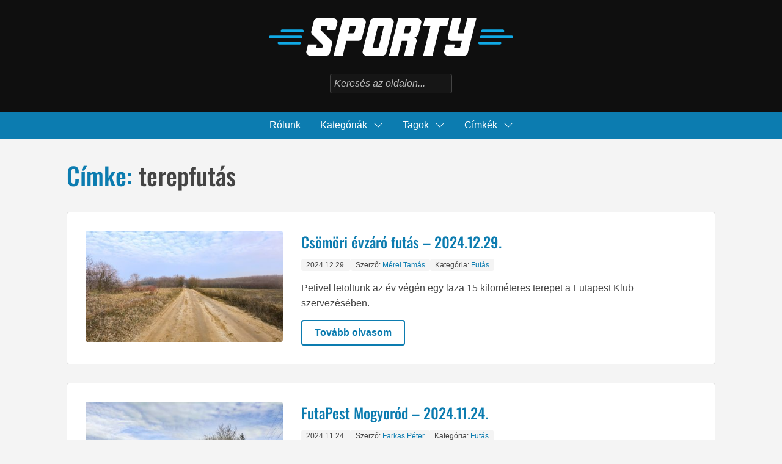

--- FILE ---
content_type: text/html; charset=UTF-8
request_url: https://sporty.hu/tag/terepfutas/
body_size: 12451
content:
<!doctype html>
<html lang="hu">
<head>
	<meta charset="utf-8">
	<meta name="viewport" content="width=device-width, initial-scale=1">
	<link rel="icon" href="https://sporty.hu/wp-content/themes/sporty.hu/pics/favicon.png" type="image/png">
	<meta name='robots' content='index, follow, max-snippet:-1, max-image-preview:large, max-video-preview:-1' />

	<!-- This site is optimized with the Yoast SEO plugin v26.7 - https://yoast.com/wordpress/plugins/seo/ -->
	<title>terepfutás Archívum - Sporty - Sport és szabadidő közösség</title>
	<link rel="canonical" href="https://sporty.hu/tag/terepfutas/" />
	<link rel="next" href="https://sporty.hu/tag/terepfutas/page/2/" />
	<meta property="og:locale" content="hu_HU" />
	<meta property="og:type" content="article" />
	<meta property="og:title" content="terepfutás Archívum - Sporty - Sport és szabadidő közösség" />
	<meta property="og:url" content="https://sporty.hu/tag/terepfutas/" />
	<meta property="og:site_name" content="Sporty - Sport és szabadidő közösség" />
	<meta name="twitter:card" content="summary_large_image" />
	<script type="application/ld+json" class="yoast-schema-graph">{"@context":"https://schema.org","@graph":[{"@type":"CollectionPage","@id":"https://sporty.hu/tag/terepfutas/","url":"https://sporty.hu/tag/terepfutas/","name":"terepfutás Archívum - Sporty - Sport és szabadidő közösség","isPartOf":{"@id":"https://sporty.hu/#website"},"primaryImageOfPage":{"@id":"https://sporty.hu/tag/terepfutas/#primaryimage"},"image":{"@id":"https://sporty.hu/tag/terepfutas/#primaryimage"},"thumbnailUrl":"https://sporty.hu/wp-content/uploads/2024/12/csomori-evzaro-futas-13.jpg","breadcrumb":{"@id":"https://sporty.hu/tag/terepfutas/#breadcrumb"},"inLanguage":"hu"},{"@type":"ImageObject","inLanguage":"hu","@id":"https://sporty.hu/tag/terepfutas/#primaryimage","url":"https://sporty.hu/wp-content/uploads/2024/12/csomori-evzaro-futas-13.jpg","contentUrl":"https://sporty.hu/wp-content/uploads/2024/12/csomori-evzaro-futas-13.jpg","width":1600,"height":900},{"@type":"BreadcrumbList","@id":"https://sporty.hu/tag/terepfutas/#breadcrumb","itemListElement":[{"@type":"ListItem","position":1,"name":"Kezdőlap","item":"https://sporty.hu/"},{"@type":"ListItem","position":2,"name":"terepfutás"}]},{"@type":"WebSite","@id":"https://sporty.hu/#website","url":"https://sporty.hu/","name":"Sporty - Sport és szabadidő közösség","description":"","publisher":{"@id":"https://sporty.hu/#organization"},"potentialAction":[{"@type":"SearchAction","target":{"@type":"EntryPoint","urlTemplate":"https://sporty.hu/?s={search_term_string}"},"query-input":{"@type":"PropertyValueSpecification","valueRequired":true,"valueName":"search_term_string"}}],"inLanguage":"hu"},{"@type":"Organization","@id":"https://sporty.hu/#organization","name":"Sporty - Sport és szabadidő közösség","url":"https://sporty.hu/","logo":{"@type":"ImageObject","inLanguage":"hu","@id":"https://sporty.hu/#/schema/logo/image/","url":"https://sporty.hu/wp-content/uploads/2023/04/sporty-logo.png","contentUrl":"https://sporty.hu/wp-content/uploads/2023/04/sporty-logo.png","width":1000,"height":400,"caption":"Sporty - Sport és szabadidő közösség"},"image":{"@id":"https://sporty.hu/#/schema/logo/image/"}}]}</script>
	<!-- / Yoast SEO plugin. -->


<link rel="alternate" type="application/rss+xml" title="Sporty - Sport és szabadidő közösség &raquo; terepfutás címke hírcsatorna" href="https://sporty.hu/tag/terepfutas/feed/" />
<style id='wp-img-auto-sizes-contain-inline-css' type='text/css'>
img:is([sizes=auto i],[sizes^="auto," i]){contain-intrinsic-size:3000px 1500px}
/*# sourceURL=wp-img-auto-sizes-contain-inline-css */
</style>
<style id='classic-theme-styles-inline-css' type='text/css'>
/*! This file is auto-generated */
.wp-block-button__link{color:#fff;background-color:#32373c;border-radius:9999px;box-shadow:none;text-decoration:none;padding:calc(.667em + 2px) calc(1.333em + 2px);font-size:1.125em}.wp-block-file__button{background:#32373c;color:#fff;text-decoration:none}
/*# sourceURL=/wp-includes/css/classic-themes.min.css */
</style>
<link rel='stylesheet' id='theme-css' href='https://sporty.hu/wp-content/themes/sporty.hu/theme.css' type='text/css' media='all' />
<style id='global-styles-inline-css' type='text/css'>
:root{--wp--preset--aspect-ratio--square: 1;--wp--preset--aspect-ratio--4-3: 4/3;--wp--preset--aspect-ratio--3-4: 3/4;--wp--preset--aspect-ratio--3-2: 3/2;--wp--preset--aspect-ratio--2-3: 2/3;--wp--preset--aspect-ratio--16-9: 16/9;--wp--preset--aspect-ratio--9-16: 9/16;--wp--preset--color--black: #000000;--wp--preset--color--cyan-bluish-gray: #abb8c3;--wp--preset--color--white: #ffffff;--wp--preset--color--pale-pink: #f78da7;--wp--preset--color--vivid-red: #cf2e2e;--wp--preset--color--luminous-vivid-orange: #ff6900;--wp--preset--color--luminous-vivid-amber: #fcb900;--wp--preset--color--light-green-cyan: #7bdcb5;--wp--preset--color--vivid-green-cyan: #00d084;--wp--preset--color--pale-cyan-blue: #8ed1fc;--wp--preset--color--vivid-cyan-blue: #0693e3;--wp--preset--color--vivid-purple: #9b51e0;--wp--preset--gradient--vivid-cyan-blue-to-vivid-purple: linear-gradient(135deg,rgb(6,147,227) 0%,rgb(155,81,224) 100%);--wp--preset--gradient--light-green-cyan-to-vivid-green-cyan: linear-gradient(135deg,rgb(122,220,180) 0%,rgb(0,208,130) 100%);--wp--preset--gradient--luminous-vivid-amber-to-luminous-vivid-orange: linear-gradient(135deg,rgb(252,185,0) 0%,rgb(255,105,0) 100%);--wp--preset--gradient--luminous-vivid-orange-to-vivid-red: linear-gradient(135deg,rgb(255,105,0) 0%,rgb(207,46,46) 100%);--wp--preset--gradient--very-light-gray-to-cyan-bluish-gray: linear-gradient(135deg,rgb(238,238,238) 0%,rgb(169,184,195) 100%);--wp--preset--gradient--cool-to-warm-spectrum: linear-gradient(135deg,rgb(74,234,220) 0%,rgb(151,120,209) 20%,rgb(207,42,186) 40%,rgb(238,44,130) 60%,rgb(251,105,98) 80%,rgb(254,248,76) 100%);--wp--preset--gradient--blush-light-purple: linear-gradient(135deg,rgb(255,206,236) 0%,rgb(152,150,240) 100%);--wp--preset--gradient--blush-bordeaux: linear-gradient(135deg,rgb(254,205,165) 0%,rgb(254,45,45) 50%,rgb(107,0,62) 100%);--wp--preset--gradient--luminous-dusk: linear-gradient(135deg,rgb(255,203,112) 0%,rgb(199,81,192) 50%,rgb(65,88,208) 100%);--wp--preset--gradient--pale-ocean: linear-gradient(135deg,rgb(255,245,203) 0%,rgb(182,227,212) 50%,rgb(51,167,181) 100%);--wp--preset--gradient--electric-grass: linear-gradient(135deg,rgb(202,248,128) 0%,rgb(113,206,126) 100%);--wp--preset--gradient--midnight: linear-gradient(135deg,rgb(2,3,129) 0%,rgb(40,116,252) 100%);--wp--preset--font-size--small: 13px;--wp--preset--font-size--medium: 20px;--wp--preset--font-size--large: 36px;--wp--preset--font-size--x-large: 42px;--wp--preset--spacing--20: 0.44rem;--wp--preset--spacing--30: 0.67rem;--wp--preset--spacing--40: 1rem;--wp--preset--spacing--50: 1.5rem;--wp--preset--spacing--60: 2.25rem;--wp--preset--spacing--70: 3.38rem;--wp--preset--spacing--80: 5.06rem;--wp--preset--shadow--natural: 6px 6px 9px rgba(0, 0, 0, 0.2);--wp--preset--shadow--deep: 12px 12px 50px rgba(0, 0, 0, 0.4);--wp--preset--shadow--sharp: 6px 6px 0px rgba(0, 0, 0, 0.2);--wp--preset--shadow--outlined: 6px 6px 0px -3px rgb(255, 255, 255), 6px 6px rgb(0, 0, 0);--wp--preset--shadow--crisp: 6px 6px 0px rgb(0, 0, 0);}:where(.is-layout-flex){gap: 0.5em;}:where(.is-layout-grid){gap: 0.5em;}body .is-layout-flex{display: flex;}.is-layout-flex{flex-wrap: wrap;align-items: center;}.is-layout-flex > :is(*, div){margin: 0;}body .is-layout-grid{display: grid;}.is-layout-grid > :is(*, div){margin: 0;}:where(.wp-block-columns.is-layout-flex){gap: 2em;}:where(.wp-block-columns.is-layout-grid){gap: 2em;}:where(.wp-block-post-template.is-layout-flex){gap: 1.25em;}:where(.wp-block-post-template.is-layout-grid){gap: 1.25em;}.has-black-color{color: var(--wp--preset--color--black) !important;}.has-cyan-bluish-gray-color{color: var(--wp--preset--color--cyan-bluish-gray) !important;}.has-white-color{color: var(--wp--preset--color--white) !important;}.has-pale-pink-color{color: var(--wp--preset--color--pale-pink) !important;}.has-vivid-red-color{color: var(--wp--preset--color--vivid-red) !important;}.has-luminous-vivid-orange-color{color: var(--wp--preset--color--luminous-vivid-orange) !important;}.has-luminous-vivid-amber-color{color: var(--wp--preset--color--luminous-vivid-amber) !important;}.has-light-green-cyan-color{color: var(--wp--preset--color--light-green-cyan) !important;}.has-vivid-green-cyan-color{color: var(--wp--preset--color--vivid-green-cyan) !important;}.has-pale-cyan-blue-color{color: var(--wp--preset--color--pale-cyan-blue) !important;}.has-vivid-cyan-blue-color{color: var(--wp--preset--color--vivid-cyan-blue) !important;}.has-vivid-purple-color{color: var(--wp--preset--color--vivid-purple) !important;}.has-black-background-color{background-color: var(--wp--preset--color--black) !important;}.has-cyan-bluish-gray-background-color{background-color: var(--wp--preset--color--cyan-bluish-gray) !important;}.has-white-background-color{background-color: var(--wp--preset--color--white) !important;}.has-pale-pink-background-color{background-color: var(--wp--preset--color--pale-pink) !important;}.has-vivid-red-background-color{background-color: var(--wp--preset--color--vivid-red) !important;}.has-luminous-vivid-orange-background-color{background-color: var(--wp--preset--color--luminous-vivid-orange) !important;}.has-luminous-vivid-amber-background-color{background-color: var(--wp--preset--color--luminous-vivid-amber) !important;}.has-light-green-cyan-background-color{background-color: var(--wp--preset--color--light-green-cyan) !important;}.has-vivid-green-cyan-background-color{background-color: var(--wp--preset--color--vivid-green-cyan) !important;}.has-pale-cyan-blue-background-color{background-color: var(--wp--preset--color--pale-cyan-blue) !important;}.has-vivid-cyan-blue-background-color{background-color: var(--wp--preset--color--vivid-cyan-blue) !important;}.has-vivid-purple-background-color{background-color: var(--wp--preset--color--vivid-purple) !important;}.has-black-border-color{border-color: var(--wp--preset--color--black) !important;}.has-cyan-bluish-gray-border-color{border-color: var(--wp--preset--color--cyan-bluish-gray) !important;}.has-white-border-color{border-color: var(--wp--preset--color--white) !important;}.has-pale-pink-border-color{border-color: var(--wp--preset--color--pale-pink) !important;}.has-vivid-red-border-color{border-color: var(--wp--preset--color--vivid-red) !important;}.has-luminous-vivid-orange-border-color{border-color: var(--wp--preset--color--luminous-vivid-orange) !important;}.has-luminous-vivid-amber-border-color{border-color: var(--wp--preset--color--luminous-vivid-amber) !important;}.has-light-green-cyan-border-color{border-color: var(--wp--preset--color--light-green-cyan) !important;}.has-vivid-green-cyan-border-color{border-color: var(--wp--preset--color--vivid-green-cyan) !important;}.has-pale-cyan-blue-border-color{border-color: var(--wp--preset--color--pale-cyan-blue) !important;}.has-vivid-cyan-blue-border-color{border-color: var(--wp--preset--color--vivid-cyan-blue) !important;}.has-vivid-purple-border-color{border-color: var(--wp--preset--color--vivid-purple) !important;}.has-vivid-cyan-blue-to-vivid-purple-gradient-background{background: var(--wp--preset--gradient--vivid-cyan-blue-to-vivid-purple) !important;}.has-light-green-cyan-to-vivid-green-cyan-gradient-background{background: var(--wp--preset--gradient--light-green-cyan-to-vivid-green-cyan) !important;}.has-luminous-vivid-amber-to-luminous-vivid-orange-gradient-background{background: var(--wp--preset--gradient--luminous-vivid-amber-to-luminous-vivid-orange) !important;}.has-luminous-vivid-orange-to-vivid-red-gradient-background{background: var(--wp--preset--gradient--luminous-vivid-orange-to-vivid-red) !important;}.has-very-light-gray-to-cyan-bluish-gray-gradient-background{background: var(--wp--preset--gradient--very-light-gray-to-cyan-bluish-gray) !important;}.has-cool-to-warm-spectrum-gradient-background{background: var(--wp--preset--gradient--cool-to-warm-spectrum) !important;}.has-blush-light-purple-gradient-background{background: var(--wp--preset--gradient--blush-light-purple) !important;}.has-blush-bordeaux-gradient-background{background: var(--wp--preset--gradient--blush-bordeaux) !important;}.has-luminous-dusk-gradient-background{background: var(--wp--preset--gradient--luminous-dusk) !important;}.has-pale-ocean-gradient-background{background: var(--wp--preset--gradient--pale-ocean) !important;}.has-electric-grass-gradient-background{background: var(--wp--preset--gradient--electric-grass) !important;}.has-midnight-gradient-background{background: var(--wp--preset--gradient--midnight) !important;}.has-small-font-size{font-size: var(--wp--preset--font-size--small) !important;}.has-medium-font-size{font-size: var(--wp--preset--font-size--medium) !important;}.has-large-font-size{font-size: var(--wp--preset--font-size--large) !important;}.has-x-large-font-size{font-size: var(--wp--preset--font-size--x-large) !important;}
/*# sourceURL=global-styles-inline-css */
</style>
<meta name="generator" content="AccelerateWP 3.20.0.3-1.1-32" data-wpr-features="wpr_desktop" /></head>
<body>

	<header data-rocket-location-hash="a958a4e02512def1962799edcb763194">
		<button class="mmt" onclick="toggleNav()" aria-label="Navigáció"><span></span><span></span><span></span></button>
		<a href="/"><img src="https://sporty.hu/wp-content/themes/sporty.hu/pics/sporty-logo.svg" alt="Sporty - Sport és szabadidő közösség" width="400" height="61"></a>
		<form method="get" action="https://www.google.com/search" target="_blank">
			<input type="text" name="q" placeholder="Keresés az oldalon...">
			<input type="hidden" name="sitesearch" value="https://sporty.hu">
		</form>
	</header>

	<nav class="top-navigation">
		<ul class="menu">
			<li><a class="menu-item" href="/rolunk">Rólunk</a></li>
			<li class="has-submenu">
				<span class="menu-item">Kategóriák</span>
				<ul class="sub-menu">
									<li><a href="https://sporty.hu/category/egyeb/">Egyéb <span class="num">18</span></a></li>
									<li><a href="https://sporty.hu/category/futas/">Futás <span class="num">159</span></a></li>
									<li><a href="https://sporty.hu/category/gorkori/">Görkori <span class="num">8</span></a></li>
									<li><a href="https://sporty.hu/category/kerekpar/">Kerékpár <span class="num">38</span></a></li>
									<li><a href="https://sporty.hu/category/roller/">Roller <span class="num">4</span></a></li>
									<li><a href="https://sporty.hu/category/sup-szorf-kajak/">SUP, szörf, kajak <span class="num">1</span></a></li>
									<li><a href="https://sporty.hu/category/tech/">Tech <span class="num">15</span></a></li>
									<li><a href="https://sporty.hu/category/triatlon/">Triatlon <span class="num">76</span></a></li>
									<li><a href="https://sporty.hu/category/tura/">Túra <span class="num">49</span></a></li>
									<li><a href="https://sporty.hu/category/uszas/">Úszás <span class="num">14</span></a></li>
								</ul>
			</li>
			<li class="has-submenu">
				<span class="menu-item">Tagok</span>
				<ul class="sub-menu">
					<li><a href="/tagok/farkas-peter/">Farkas Péter</a></li>
					<li><a href="/tagok/merei-tamas/">Mérei Tamás</a></li>
					<li><a href="/tagok/nagy-tamas/">Nagy Tamás</a></li>
					<li><a href="/tagok/szabo-peter/">Szabó Péter</a></li>
				</ul>
			</li>
			<li class="has-submenu tags">
				<span class="menu-item">Címkék</span>
				<ul class="sub-menu">
					<li><a href="https://sporty.hu/tag/10k/">10k <span class="num">1</span></a></li><li><a href="https://sporty.hu/tag/5i50/">5i50 <span class="num">6</span></a></li><li><a href="https://sporty.hu/tag/70-3/">70.3 <span class="num">8</span></a></li><li><a href="https://sporty.hu/tag/abrahamhegy/">ábrahámhegy <span class="num">1</span></a></li><li><a href="https://sporty.hu/tag/agard/">agárd <span class="num">1</span></a></li><li><a href="https://sporty.hu/tag/ajka/">ajka <span class="num">1</span></a></li><li><a href="https://sporty.hu/tag/balaton/">balaton <span class="num">49</span></a></li><li><a href="https://sporty.hu/tag/balatonfuzfo/">balatonfűzfő <span class="num">1</span></a></li><li><a href="https://sporty.hu/tag/balatonszemes/">balatonszemes <span class="num">1</span></a></li><li><a href="https://sporty.hu/tag/bbu/">bbu <span class="num">16</span></a></li><li><a href="https://sporty.hu/tag/boglar/">boglár <span class="num">1</span></a></li><li><a href="https://sporty.hu/tag/borzsony/">börzsöny <span class="num">1</span></a></li><li><a href="https://sporty.hu/tag/budakalasz/">budakalász <span class="num">1</span></a></li><li><a href="https://sporty.hu/tag/budapest/">budapest <span class="num">16</span></a></li><li><a href="https://sporty.hu/tag/bukk/">bükk <span class="num">2</span></a></li><li><a href="https://sporty.hu/tag/duatlon/">duatlon <span class="num">9</span></a></li><li><a href="https://sporty.hu/tag/ejszaka/">éjszaka <span class="num">4</span></a></li><li><a href="https://sporty.hu/tag/eso/">eső <span class="num">7</span></a></li><li><a href="https://sporty.hu/tag/extrememan/">extrememan <span class="num">18</span></a></li><li><a href="https://sporty.hu/tag/fadd-dombori/">fadd-dombori <span class="num">2</span></a></li><li><a href="https://sporty.hu/tag/felironman/">félironman <span class="num">10</span></a></li><li><a href="https://sporty.hu/tag/felmaraton/">félmaraton <span class="num">56</span></a></li><li><a href="https://sporty.hu/tag/futapest/">futapest <span class="num">1</span></a></li><li><a href="https://sporty.hu/tag/futas/">futás <span class="num">4</span></a></li><li><a href="https://sporty.hu/tag/godollo/">gödöllő <span class="num">2</span></a></li><li><a href="https://sporty.hu/tag/halloween/">halloween <span class="num">6</span></a></li><li><a href="https://sporty.hu/tag/hosszutav/">hosszútáv <span class="num">1</span></a></li><li><a href="https://sporty.hu/tag/ikreny/">ikrény <span class="num">1</span></a></li><li><a href="https://sporty.hu/tag/ingyenes/">ingyenes <span class="num">8</span></a></li><li><a href="https://sporty.hu/tag/ironman/">ironman <span class="num">9</span></a></li><li><a href="https://sporty.hu/tag/iszkaszentgyorgy/">iszkaszentgyörgy <span class="num">1</span></a></li><li><a href="https://sporty.hu/tag/kaposvar/">kaposvár <span class="num">1</span></a></li><li><a href="https://sporty.hu/tag/kektura/">kéktúra <span class="num">3</span></a></li><li><a href="https://sporty.hu/tag/keszthely/">keszthely <span class="num">2</span></a></li><li><a href="https://sporty.hu/tag/kilato/">kilátó <span class="num">8</span></a></li><li><a href="https://sporty.hu/tag/kozeptav/">középtáv <span class="num">1</span></a></li><li><a href="https://sporty.hu/tag/maraton/">maraton <span class="num">26</span></a></li><li><a href="https://sporty.hu/tag/matra/">mátra <span class="num">4</span></a></li><li><a href="https://sporty.hu/tag/minimaraton/">minimaraton <span class="num">1</span></a></li><li><a href="https://sporty.hu/tag/mogyorod/">mogyoród <span class="num">1</span></a></li><li><a href="https://sporty.hu/tag/ob/">ob <span class="num">13</span></a></li><li><a href="https://sporty.hu/tag/parizs/">párizs <span class="num">1</span></a></li><li><a href="https://sporty.hu/tag/pecs/">pécs <span class="num">1</span></a></li><li><a href="https://sporty.hu/tag/pilis/">pilis <span class="num">25</span></a></li><li><a href="https://sporty.hu/tag/roma/">róma <span class="num">1</span></a></li><li><a href="https://sporty.hu/tag/rovidtav/">rövidtáv <span class="num">4</span></a></li><li><a href="https://sporty.hu/tag/sprint/">sprint <span class="num">7</span></a></li><li><a href="https://sporty.hu/tag/szentendre/">szentendre <span class="num">2</span></a></li><li><a href="https://sporty.hu/tag/szolnok/">szolnok <span class="num">1</span></a></li><li><a href="https://sporty.hu/tag/szombathely/">szombathely <span class="num">2</span></a></li><li><a href="https://sporty.hu/tag/szupersprint/">szupersprint <span class="num">1</span></a></li><li><a href="https://sporty.hu/tag/tab/">tab <span class="num">2</span></a></li><li><a href="https://sporty.hu/tag/tata/">tata <span class="num">5</span></a></li><li><a href="https://sporty.hu/tag/terepfutas/">terepfutás <span class="num">30</span></a></li><li><a href="https://sporty.hu/tag/tiszaujvaros/">tiszaújváros <span class="num">1</span></a></li><li><a href="https://sporty.hu/tag/tokoli-parkerdo/">tököli parkerdő <span class="num">6</span></a></li><li><a href="https://sporty.hu/tag/triatlon/">triatlon <span class="num">16</span></a></li><li><a href="https://sporty.hu/tag/ub/">ub <span class="num">5</span></a></li><li><a href="https://sporty.hu/tag/ultrabalaton/">ultrabalaton <span class="num">5</span></a></li><li><a href="https://sporty.hu/tag/ultramaraton/">ultramaraton <span class="num">5</span></a></li><li><a href="https://sporty.hu/tag/vac/">vác <span class="num">4</span></a></li><li><a href="https://sporty.hu/tag/valto/">váltó <span class="num">1</span></a></li><li><a href="https://sporty.hu/tag/var/">vár <span class="num">9</span></a></li><li><a href="https://sporty.hu/tag/varkert-bazar/">várkert bazár <span class="num">4</span></a></li><li><a href="https://sporty.hu/tag/vasember/">vasember <span class="num">1</span></a></li><li><a href="https://sporty.hu/tag/velencei-to/">velencei-tó <span class="num">16</span></a></li><li><a href="https://sporty.hu/tag/vertes/">vértes <span class="num">4</span></a></li><li><a href="https://sporty.hu/tag/veszprem/">veszprém <span class="num">1</span></a></li><li><a href="https://sporty.hu/tag/visegrad/">visegrád <span class="num">3</span></a></li><li><a href="https://sporty.hu/tag/vivicitta/">vivicittá <span class="num">1</span></a></li><li><a href="https://sporty.hu/tag/zemplen/">zemplén <span class="num">8</span></a></li><li><a href="https://sporty.hu/tag/zsambek/">zsámbék <span class="num">5</span></a></li><li><a href="https://sporty.hu/tag/zuzmara/">zúzmara <span class="num">2</span></a></li>				</ul>
			</li>
		</ul>
	</nav>

	<main data-rocket-location-hash="12fe4dcdb81dfebceb35905e4fbe545d">
	<h1>Címke: <span>terepfutás</span></h1>

	
	<div data-rocket-location-hash="d629c9c29d6e07a9c738a2607e36239c" class="post-box">
					<a href="https://sporty.hu/2024/12/csomori-evzaro-futas-2024-12-29/" aria-label="Csömöri évzáró futás &#8211; 2024.12.29.">
				<img width="400" height="225" src="https://sporty.hu/wp-content/uploads/2024/12/csomori-evzaro-futas-13-400x225.jpg" class="attachment-medium size-medium wp-post-image" alt="" decoding="async" fetchpriority="high" srcset="https://sporty.hu/wp-content/uploads/2024/12/csomori-evzaro-futas-13-400x225.jpg 400w, https://sporty.hu/wp-content/uploads/2024/12/csomori-evzaro-futas-13.jpg 1600w" sizes="(max-width: 400px) 100vw, 400px" />			</a>
				<div data-rocket-location-hash="7b16eca0652d4703f83ba63e304f2030">
			<h2>Csömöri évzáró futás &#8211; 2024.12.29.</h2>
			<div class="meta">
				<div data-rocket-location-hash="57f84b25dc0def2056eb68ae21a02316">2024.12.29.</div>
				<div data-rocket-location-hash="bd74d375918add18d6b92168fe60b650">Szerző: <a href="https://sporty.hu/author/merei-tamas/" title="Mérei Tamás bejegyzése" rel="author">Mérei Tamás</a></div>
				<div data-rocket-location-hash="7021b8d909dbdb182b21040e3d9999db">Kategória: <a href="https://sporty.hu/category/futas/" rel="category tag">Futás</a></div>
			</div>
			<div class="excerpt"><p>Petivel letoltunk az év végén egy laza 15 kilométeres terepet a Futapest Klub szervezésében.</p>
</div>
			<a href="https://sporty.hu/2024/12/csomori-evzaro-futas-2024-12-29/" class="btn">Tovább olvasom</a>
		</div>
	</div>

	
	<div data-rocket-location-hash="a31c4c7e5986c091b4956b0319d680ea" class="post-box">
					<a href="https://sporty.hu/2024/11/futapest-mogyorod-2024-11-24/" aria-label="FutaPest Mogyoród &#8211; 2024.11.24.">
				<img width="400" height="300" src="https://sporty.hu/wp-content/uploads/2024/11/futapest-mogyorod-13-400x300.jpg" class="attachment-medium size-medium wp-post-image" alt="" decoding="async" srcset="https://sporty.hu/wp-content/uploads/2024/11/futapest-mogyorod-13-400x300.jpg 400w, https://sporty.hu/wp-content/uploads/2024/11/futapest-mogyorod-13.jpg 1200w" sizes="(max-width: 400px) 100vw, 400px" />			</a>
				<div data-rocket-location-hash="41c6a90e1add2d71c294d70b0ebbaae3">
			<h2>FutaPest Mogyoród &#8211; 2024.11.24.</h2>
			<div class="meta">
				<div data-rocket-location-hash="cdce1622eeabff65b6164cd45e2500e1">2024.11.24.</div>
				<div data-rocket-location-hash="e84cd5891b7c31b893b00168cf9e4a2a">Szerző: <a href="https://sporty.hu/author/farkas-peter/" title="Farkas Péter bejegyzése" rel="author">Farkas Péter</a></div>
				<div data-rocket-location-hash="0eb160e43d67796e3766a430925107c8">Kategória: <a href="https://sporty.hu/category/futas/" rel="category tag">Futás</a></div>
			</div>
			<div class="excerpt"><p>A Zoli invitált meg erre a terepfutóversenyre, ami kiváló kiegészítő/erősítő futóedzés. További előnye, hogy közel van, előnevezéssel olcsó, amit ráadásul elég a helyszínen kifizetni, azaz, ha netán a verseny előtt/aznap szakad az eső, akkor vissza lehet lépni. </p>
</div>
			<a href="https://sporty.hu/2024/11/futapest-mogyorod-2024-11-24/" class="btn">Tovább olvasom</a>
		</div>
	</div>

	
	<div data-rocket-location-hash="0d90decfd9165b8b2c3a3c9ba1b12270" class="post-box">
					<a href="https://sporty.hu/2023/10/continental-erdotisztito-turanap-2023-10-28/" aria-label="Continental erdőtisztító Túranap &#8211; 2023.10.28.">
				<img width="400" height="225" src="https://sporty.hu/wp-content/uploads/2023/11/continental-erdotisztito-turanap-06-400x225.jpg" class="attachment-medium size-medium wp-post-image" alt="" decoding="async" srcset="https://sporty.hu/wp-content/uploads/2023/11/continental-erdotisztito-turanap-06-400x225.jpg 400w, https://sporty.hu/wp-content/uploads/2023/11/continental-erdotisztito-turanap-06.jpg 1600w" sizes="(max-width: 400px) 100vw, 400px" />			</a>
				<div data-rocket-location-hash="a7dab295679f9a70bc6ae1d4bb637287">
			<h2>Continental erdőtisztító Túranap &#8211; 2023.10.28.</h2>
			<div class="meta">
				<div data-rocket-location-hash="ea45c63819744f0e5a402a138ae3103b">2023.10.28.</div>
				<div data-rocket-location-hash="7abf6da8ab30fc3714e7c5fad2ef04ca">Szerző: <a href="https://sporty.hu/author/merei-tamas/" title="Mérei Tamás bejegyzése" rel="author">Mérei Tamás</a></div>
				<div data-rocket-location-hash="c88b04ee4d229349bd5c07142a8e55f1">Kategória: <a href="https://sporty.hu/category/tura/" rel="category tag">Túra</a></div>
			</div>
			<div class="excerpt"><p>Hetedik alkalommal is ott voltam. A futást már hanyagolom ezen a versenyen, helyette a 21 kilométeres túrára adtam le a nevezésem.</p>
</div>
			<a href="https://sporty.hu/2023/10/continental-erdotisztito-turanap-2023-10-28/" class="btn">Tovább olvasom</a>
		</div>
	</div>

	
	<div data-rocket-location-hash="ae76ce7c3e2397123b8765690240aa63" class="post-box">
					<a href="https://sporty.hu/2022/05/gonci-palos-kolostor-2022-05-27/" aria-label="Gönci Pálos kolostor &#8211; 2022.05.27.">
				<img width="400" height="225" src="https://sporty.hu/wp-content/uploads/2022/06/gonci-palos-kolostor-04-400x225.jpg" class="attachment-medium size-medium wp-post-image" alt="" decoding="async" loading="lazy" srcset="https://sporty.hu/wp-content/uploads/2022/06/gonci-palos-kolostor-04-400x225.jpg 400w, https://sporty.hu/wp-content/uploads/2022/06/gonci-palos-kolostor-04.jpg 1600w" sizes="auto, (max-width: 400px) 100vw, 400px" />			</a>
				<div data-rocket-location-hash="c5850079ec45328a4e8f810829f8d810">
			<h2>Gönci Pálos kolostor &#8211; 2022.05.27.</h2>
			<div class="meta">
				<div data-rocket-location-hash="565a5ddf3faee44eab8ae45456d9e1da">2022.05.27.</div>
				<div data-rocket-location-hash="9a178c5da779d45076eb8f7500903723">Szerző: <a href="https://sporty.hu/author/merei-tamas/" title="Mérei Tamás bejegyzése" rel="author">Mérei Tamás</a></div>
				<div data-rocket-location-hash="101752008d2140fc9837e1d18bcb468c">Kategória: <a href="https://sporty.hu/category/futas/" rel="category tag">Futás</a> , <a href="https://sporty.hu/category/tura/" rel="category tag">Túra</a></div>
			</div>
			<div class="excerpt"><p>Egy 25 kilométeres futás alkalmával útba ejtettem a gönci pálos kolostor romjait. A hely nincs messze a hejcei szlovák katonai repülőgép szerencsétlenség Emlékparkjától, ahol 2019 novemberben jártunk. Az erdei útvonal hossza 12 kilométer, és Göncről indul a piros kereszt jelzésen.</p>
</div>
			<a href="https://sporty.hu/2022/05/gonci-palos-kolostor-2022-05-27/" class="btn">Tovább olvasom</a>
		</div>
	</div>

	
	<div data-rocket-location-hash="cca16930018c36f00ec010e4f2002ea1" class="post-box">
					<a href="https://sporty.hu/2020/12/pilisszanto-9km-2020-12-25/" aria-label="Pilisszántó 9km &#8211; 2020.12.25.">
				<img width="400" height="225" src="https://sporty.hu/wp-content/uploads/2020/12/pilisszanto-09-400x225.jpg" class="attachment-medium size-medium wp-post-image" alt="" decoding="async" loading="lazy" srcset="https://sporty.hu/wp-content/uploads/2020/12/pilisszanto-09-400x225.jpg 400w, https://sporty.hu/wp-content/uploads/2020/12/pilisszanto-09.jpg 1600w" sizes="auto, (max-width: 400px) 100vw, 400px" />			</a>
				<div data-rocket-location-hash="cee60ad1e483fa29ddea39fd9224efb1">
			<h2>Pilisszántó 9km &#8211; 2020.12.25.</h2>
			<div class="meta">
				<div data-rocket-location-hash="e22c187e474966b8c487016c3f1d3387">2020.12.25.</div>
				<div data-rocket-location-hash="a64e02a5b0843c7d79902c76fc6b0c03">Szerző: <a href="https://sporty.hu/author/merei-tamas/" title="Mérei Tamás bejegyzése" rel="author">Mérei Tamás</a></div>
				<div data-rocket-location-hash="c11f5f2e27073c4fadeaf358b5ee5860">Kategória: <a href="https://sporty.hu/category/tura/" rel="category tag">Túra</a></div>
			</div>
			<div class="excerpt"><p>Rég akartam már írni a Pilisszántó körüli túrákról, ezért karácsonykor elugrottam egy rövid terepfutásra.</p>
</div>
			<a href="https://sporty.hu/2020/12/pilisszanto-9km-2020-12-25/" class="btn">Tovább olvasom</a>
		</div>
	</div>

	
	<div data-rocket-location-hash="931e7a3b5de595ec9dccdfb03250b1f0" class="post-box">
					<a href="https://sporty.hu/2020/11/intersport-terepfutas-2020-11-07/" aria-label="Intersport terepfutás – 2020.11.07.">
				<img width="400" height="225" src="https://sporty.hu/wp-content/uploads/2020/11/intersport-terepfutas-09-400x225.jpg" class="attachment-medium size-medium wp-post-image" alt="" decoding="async" loading="lazy" srcset="https://sporty.hu/wp-content/uploads/2020/11/intersport-terepfutas-09-400x225.jpg 400w, https://sporty.hu/wp-content/uploads/2020/11/intersport-terepfutas-09.jpg 1200w" sizes="auto, (max-width: 400px) 100vw, 400px" />			</a>
				<div>
			<h2>Intersport terepfutás – 2020.11.07.</h2>
			<div class="meta">
				<div>2020.11.07.</div>
				<div>Szerző: <a href="https://sporty.hu/author/merei-tamas/" title="Mérei Tamás bejegyzése" rel="author">Mérei Tamás</a></div>
				<div>Kategória: <a href="https://sporty.hu/category/futas/" rel="category tag">Futás</a></div>
			</div>
			<div class="excerpt"><p>Az Intersport terepfutás az egyik kedvenc futóversenyem, 2016 óta minden évben rajthoz álltam. Idén a koronavírus miatt sajnos elmaradt az esemény, de virtuális formában lehetőséget kaptunk az egyéni teljesítésre.</p>
</div>
			<a href="https://sporty.hu/2020/11/intersport-terepfutas-2020-11-07/" class="btn">Tovább olvasom</a>
		</div>
	</div>

	
	<div data-rocket-location-hash="d1c6ffdcc35aeb1fd9155db421499a8c" class="post-box">
					<a href="https://sporty.hu/2020/10/fuss-szada-vasarnapi-kozos-futas-2020-10-25/" aria-label="Fuss Szada &#8211; vasárnapi közös futás &#8211; 2020.10.25.">
				<img width="400" height="225" src="https://sporty.hu/wp-content/uploads/2020/10/fuss-szada-09-400x225.jpg" class="attachment-medium size-medium wp-post-image" alt="" decoding="async" loading="lazy" srcset="https://sporty.hu/wp-content/uploads/2020/10/fuss-szada-09-400x225.jpg 400w, https://sporty.hu/wp-content/uploads/2020/10/fuss-szada-09.jpg 1200w" sizes="auto, (max-width: 400px) 100vw, 400px" />			</a>
				<div>
			<h2>Fuss Szada &#8211; vasárnapi közös futás &#8211; 2020.10.25.</h2>
			<div class="meta">
				<div>2020.10.24.</div>
				<div>Szerző: <a href="https://sporty.hu/author/merei-tamas/" title="Mérei Tamás bejegyzése" rel="author">Mérei Tamás</a></div>
				<div>Kategória: <a href="https://sporty.hu/category/futas/" rel="category tag">Futás</a></div>
			</div>
			<div class="excerpt"><p>A Szada Terepfutás idén sajnos elmaradt a koronavírus miatt, de a vasárnapi közös terepfutások továbbra is ugyanúgy mennek, mint korábban. Én is csatlakoztam ezen az esős vasárnapon.</p>
</div>
			<a href="https://sporty.hu/2020/10/fuss-szada-vasarnapi-kozos-futas-2020-10-25/" class="btn">Tovább olvasom</a>
		</div>
	</div>

	
	<div data-rocket-location-hash="fd4a35f4eaf240150784166ca8a39f8c" class="post-box">
					<a href="https://sporty.hu/2020/10/csobanka-dera-szurdok-2020-10-10/" aria-label="Csobánka &#8211; Dera-szurdok &#8211; 2020.10.10.">
				<img width="400" height="225" src="https://sporty.hu/wp-content/uploads/2020/10/csobanka-dera-szurdok-11-400x225.jpg" class="attachment-medium size-medium wp-post-image" alt="" decoding="async" loading="lazy" srcset="https://sporty.hu/wp-content/uploads/2020/10/csobanka-dera-szurdok-11-400x225.jpg 400w, https://sporty.hu/wp-content/uploads/2020/10/csobanka-dera-szurdok-11.jpg 1200w" sizes="auto, (max-width: 400px) 100vw, 400px" />			</a>
				<div>
			<h2>Csobánka &#8211; Dera-szurdok &#8211; 2020.10.10.</h2>
			<div class="meta">
				<div>2020.10.12.</div>
				<div>Szerző: <a href="https://sporty.hu/author/merei-tamas/" title="Mérei Tamás bejegyzése" rel="author">Mérei Tamás</a></div>
				<div>Kategória: <a href="https://sporty.hu/category/futas/" rel="category tag">Futás</a> , <a href="https://sporty.hu/category/tura/" rel="category tag">Túra</a></div>
			</div>
			<div class="excerpt"><p>Az alábbi 17 kilométeres kör teljesíthető gyalogosan és futva is. Van benne sok-sok kilátás, panoráma, emelkedő, lejtő, patak, sziklás rész, egyszóval minden ami egy tökéletes túrához vagy terepfutáshoz szükséges.</p>
</div>
			<a href="https://sporty.hu/2020/10/csobanka-dera-szurdok-2020-10-10/" class="btn">Tovább olvasom</a>
		</div>
	</div>

	
	<div data-rocket-location-hash="650b16221b620d563e8845231eb7cc46" class="post-box">
					<a href="https://sporty.hu/2019/10/intersport-terepfutas-2019-10-26/" aria-label="Intersport terepfutás &#8211; 2019.10.26.">
				<img width="400" height="225" src="https://sporty.hu/wp-content/uploads/2019/10/intersport-terepfutas-14-400x225.jpg" class="attachment-medium size-medium wp-post-image" alt="" decoding="async" loading="lazy" srcset="https://sporty.hu/wp-content/uploads/2019/10/intersport-terepfutas-14-400x225.jpg 400w, https://sporty.hu/wp-content/uploads/2019/10/intersport-terepfutas-14.jpg 1200w" sizes="auto, (max-width: 400px) 100vw, 400px" />			</a>
				<div>
			<h2>Intersport terepfutás &#8211; 2019.10.26.</h2>
			<div class="meta">
				<div>2019.10.26.</div>
				<div>Szerző: <a href="https://sporty.hu/author/merei-tamas/" title="Mérei Tamás bejegyzése" rel="author">Mérei Tamás</a></div>
				<div>Kategória: <a href="https://sporty.hu/category/futas/" rel="category tag">Futás</a></div>
			</div>
			<div class="excerpt"><p>Valamiért szeretem ezt a versenyt, pedig minden évben egy szenvedés az egész. Petiék már annyira unják, hogy el se jöttek, úgyhogy idén egyedül vágtam neki a 21 kilométernek.</p>
</div>
			<a href="https://sporty.hu/2019/10/intersport-terepfutas-2019-10-26/" class="btn">Tovább olvasom</a>
		</div>
	</div>

	
	<div data-rocket-location-hash="c06cf0eee69a5422d381a5e6a2919e22" class="post-box">
					<a href="https://sporty.hu/2019/05/szada-terepfutas-2019-05-05/" aria-label="Szada Terepfutás &#8211; 2019.05.05.">
				<img width="400" height="400" src="https://sporty.hu/wp-content/uploads/2019/05/szada-terepfutas-02-400x400.jpg" class="attachment-medium size-medium wp-post-image" alt="" decoding="async" loading="lazy" srcset="https://sporty.hu/wp-content/uploads/2019/05/szada-terepfutas-02-400x400.jpg 400w, https://sporty.hu/wp-content/uploads/2019/05/szada-terepfutas-02-150x150.jpg 150w, https://sporty.hu/wp-content/uploads/2019/05/szada-terepfutas-02.jpg 629w" sizes="auto, (max-width: 400px) 100vw, 400px" />			</a>
				<div>
			<h2>Szada Terepfutás &#8211; 2019.05.05.</h2>
			<div class="meta">
				<div>2019.05.05.</div>
				<div>Szerző: <a href="https://sporty.hu/author/merei-tamas/" title="Mérei Tamás bejegyzése" rel="author">Mérei Tamás</a></div>
				<div>Kategória: <a href="https://sporty.hu/category/futas/" rel="category tag">Futás</a></div>
			</div>
			<div class="excerpt"><p>Szadán is elindult valami az idén terepfutás témában. Ezúttal nem futóként, hanem fotósként vettem részt az eseményen, illetve a logó és a weboldal tervezésében is részt vállaltam.</p>
</div>
			<a href="https://sporty.hu/2019/05/szada-terepfutas-2019-05-05/" class="btn">Tovább olvasom</a>
		</div>
	</div>

	
	<div data-rocket-location-hash="58e79c81250bbb8dbf11bc7c58a68060" class="post-box">
					<a href="https://sporty.hu/2019/02/bodri-trail-2019-02-23/" aria-label="Bodri Trail &#8211; 2019.02.23.">
				<img width="400" height="400" src="https://sporty.hu/wp-content/uploads/2019/02/bodri-trail-13-400x400.jpg" class="attachment-medium size-medium wp-post-image" alt="" decoding="async" loading="lazy" srcset="https://sporty.hu/wp-content/uploads/2019/02/bodri-trail-13-400x400.jpg 400w, https://sporty.hu/wp-content/uploads/2019/02/bodri-trail-13-150x150.jpg 150w, https://sporty.hu/wp-content/uploads/2019/02/bodri-trail-13.jpg 1000w" sizes="auto, (max-width: 400px) 100vw, 400px" />			</a>
				<div>
			<h2>Bodri Trail &#8211; 2019.02.23.</h2>
			<div class="meta">
				<div>2019.02.23.</div>
				<div>Szerző: <a href="https://sporty.hu/author/merei-tamas/" title="Mérei Tamás bejegyzése" rel="author">Mérei Tamás</a></div>
				<div>Kategória: <a href="https://sporty.hu/category/futas/" rel="category tag">Futás</a></div>
			</div>
			<div class="excerpt"><p>Kissé nehezen ment a hajnali 5 órás kelés, de nagy nehezen sikerült 7:30-ra leérnem Szekszárdra. Kegyetlen hideg volt, de amúgy tiszta időt fogtunk ki.</p>
</div>
			<a href="https://sporty.hu/2019/02/bodri-trail-2019-02-23/" class="btn">Tovább olvasom</a>
		</div>
	</div>

	
	<div data-rocket-location-hash="b861650bf973b03d4107a7c067f9680a" class="post-box">
					<a href="https://sporty.hu/2019/02/tunder-hegyi-terepfutas-2019-02-17/" aria-label="Tündér-hegyi terepfutás &#8211; 2019.02.17.">
				<img width="400" height="400" src="https://sporty.hu/wp-content/uploads/2019/02/tunderhegyi-terepfutas-14-400x400.jpg" class="attachment-medium size-medium wp-post-image" alt="" decoding="async" loading="lazy" srcset="https://sporty.hu/wp-content/uploads/2019/02/tunderhegyi-terepfutas-14-400x400.jpg 400w, https://sporty.hu/wp-content/uploads/2019/02/tunderhegyi-terepfutas-14-150x150.jpg 150w, https://sporty.hu/wp-content/uploads/2019/02/tunderhegyi-terepfutas-14.jpg 1186w" sizes="auto, (max-width: 400px) 100vw, 400px" />			</a>
				<div>
			<h2>Tündér-hegyi terepfutás &#8211; 2019.02.17.</h2>
			<div class="meta">
				<div>2019.02.17.</div>
				<div>Szerző: <a href="https://sporty.hu/author/merei-tamas/" title="Mérei Tamás bejegyzése" rel="author">Mérei Tamás</a></div>
				<div>Kategória: <a href="https://sporty.hu/category/futas/" rel="category tag">Futás</a></div>
			</div>
			<div class="excerpt"><p>Egy igazi kellemes kis falusi hangulatú terepfutásra neveztem február közepén. A verseny Vilonyáról indult és a környező dombokon vezetett a 21 kilométeres táv.</p>
</div>
			<a href="https://sporty.hu/2019/02/tunder-hegyi-terepfutas-2019-02-17/" class="btn">Tovább olvasom</a>
		</div>
	</div>

	
	<div data-rocket-location-hash="62135e2b3f9468c5f7247c56e5e30eb6" class="post-box">
					<a href="https://sporty.hu/2019/01/winter-trail-sprint-2019-01-27/" aria-label="Winter Trail Sprint &#8211; 2019.01.27.">
				<img width="400" height="400" src="https://sporty.hu/wp-content/uploads/2019/01/winter-trail-sprint-06-400x400.jpg" class="attachment-medium size-medium wp-post-image" alt="" decoding="async" loading="lazy" srcset="https://sporty.hu/wp-content/uploads/2019/01/winter-trail-sprint-06-400x400.jpg 400w, https://sporty.hu/wp-content/uploads/2019/01/winter-trail-sprint-06-150x150.jpg 150w, https://sporty.hu/wp-content/uploads/2019/01/winter-trail-sprint-06.jpg 1000w" sizes="auto, (max-width: 400px) 100vw, 400px" />			</a>
				<div>
			<h2>Winter Trail Sprint &#8211; 2019.01.27.</h2>
			<div class="meta">
				<div>2019.01.27.</div>
				<div>Szerző: <a href="https://sporty.hu/author/merei-tamas/" title="Mérei Tamás bejegyzése" rel="author">Mérei Tamás</a></div>
				<div>Kategória: <a href="https://sporty.hu/category/futas/" rel="category tag">Futás</a></div>
			</div>
			<div class="excerpt"><p>Tavaly volt először Winter Trail Sprint a Tököli parkerdőben, és már akkor is nagyon tetszett az esemény, ezért idén is nekivágtam a 14 kilométeres távnak.</p>
</div>
			<a href="https://sporty.hu/2019/01/winter-trail-sprint-2019-01-27/" class="btn">Tovább olvasom</a>
		</div>
	</div>

	
	<div data-rocket-location-hash="9e9eae604a6e94cf46ad98c79b4cf259" class="post-box">
					<a href="https://sporty.hu/2019/01/tihany-trail-2019-01-26/" aria-label="Tihany Trail &#8211; 2019.01.26.">
				<img width="400" height="400" src="https://sporty.hu/wp-content/uploads/2019/01/tihany-trail-20-400x400.jpg" class="attachment-medium size-medium wp-post-image" alt="" decoding="async" loading="lazy" srcset="https://sporty.hu/wp-content/uploads/2019/01/tihany-trail-20-400x400.jpg 400w, https://sporty.hu/wp-content/uploads/2019/01/tihany-trail-20-150x150.jpg 150w, https://sporty.hu/wp-content/uploads/2019/01/tihany-trail-20.jpg 1000w" sizes="auto, (max-width: 400px) 100vw, 400px" />			</a>
				<div>
			<h2>Tihany Trail &#8211; 2019.01.26.</h2>
			<div class="meta">
				<div>2019.01.26.</div>
				<div>Szerző: <a href="https://sporty.hu/author/merei-tamas/" title="Mérei Tamás bejegyzése" rel="author">Mérei Tamás</a></div>
				<div>Kategória: <a href="https://sporty.hu/category/futas/" rel="category tag">Futás</a></div>
			</div>
			<div class="excerpt"><p>Idén első alkalommal került megrendezésre a Tihany Trail terepfutás. Két távot indítottak 8 és 15 kilométeren. Az utóbbit választottam, nem túl nagy, 294 méteres szintkülönbséggel.</p>
</div>
			<a href="https://sporty.hu/2019/01/tihany-trail-2019-01-26/" class="btn">Tovább olvasom</a>
		</div>
	</div>

	
	<div data-rocket-location-hash="f5cf30acdc446cc8d00207b29a0e4cb3" class="post-box">
					<a href="https://sporty.hu/2018/11/dobogokoi-hegyi-futoverseny-2018-11-17/" aria-label="Dobogókői Hegyi Futóverseny &#8211; 2018.11.17.">
				<img width="400" height="225" src="https://sporty.hu/wp-content/uploads/2018/11/dobogoko-021-400x225.jpg" class="attachment-medium size-medium wp-post-image" alt="" decoding="async" loading="lazy" srcset="https://sporty.hu/wp-content/uploads/2018/11/dobogoko-021-400x225.jpg 400w, https://sporty.hu/wp-content/uploads/2018/11/dobogoko-021.jpg 1200w" sizes="auto, (max-width: 400px) 100vw, 400px" />			</a>
				<div>
			<h2>Dobogókői Hegyi Futóverseny &#8211; 2018.11.17.</h2>
			<div class="meta">
				<div>2018.11.17.</div>
				<div>Szerző: <a href="https://sporty.hu/author/merei-tamas/" title="Mérei Tamás bejegyzése" rel="author">Mérei Tamás</a></div>
				<div>Kategória: <a href="https://sporty.hu/category/futas/" rel="category tag">Futás</a></div>
			</div>
			<div class="excerpt"><p>Azt hiszem így kell jó futóversenyt rendezni kevés pénzből.</p>
</div>
			<a href="https://sporty.hu/2018/11/dobogokoi-hegyi-futoverseny-2018-11-17/" class="btn">Tovább olvasom</a>
		</div>
	</div>

	
	<div data-rocket-location-hash="9189ab7c01d634eba2e76369288e69fb" class="post-box">
					<a href="https://sporty.hu/2018/08/xii-szufla-futofesztival-2018-08-04/" aria-label="XII. SZUFLA futófesztivál – 2018.08.04.">
				<img width="283" height="400" src="https://sporty.hu/wp-content/uploads/2018/08/szufla-2018-05-283x400.jpg" class="attachment-medium size-medium wp-post-image" alt="" decoding="async" loading="lazy" srcset="https://sporty.hu/wp-content/uploads/2018/08/szufla-2018-05-283x400.jpg 283w, https://sporty.hu/wp-content/uploads/2018/08/szufla-2018-05.jpg 565w" sizes="auto, (max-width: 283px) 100vw, 283px" />			</a>
				<div>
			<h2>XII. SZUFLA futófesztivál – 2018.08.04.</h2>
			<div class="meta">
				<div>2018.08.08.</div>
				<div>Szerző: <a href="https://sporty.hu/author/merei-tamas/" title="Mérei Tamás bejegyzése" rel="author">Mérei Tamás</a></div>
				<div>Kategória: <a href="https://sporty.hu/category/futas/" rel="category tag">Futás</a></div>
			</div>
			<div class="excerpt"><p>52 kilométer 35 fokban.</p>
</div>
			<a href="https://sporty.hu/2018/08/xii-szufla-futofesztival-2018-08-04/" class="btn">Tovább olvasom</a>
		</div>
	</div>

	
	<div data-rocket-location-hash="d27f5e209ff266176937a94c3867a961" class="post-box">
					<a href="https://sporty.hu/2018/04/balaton-felvidek-terep-maraton-2018-04-08/" aria-label="Balaton-felvidék terep maraton &#8211; 2018.04.08.">
				<img width="400" height="225" src="https://sporty.hu/wp-content/uploads/2018/04/balaton-felvidek-terep-maraton-06-400x225.jpg" class="attachment-medium size-medium wp-post-image" alt="" decoding="async" loading="lazy" srcset="https://sporty.hu/wp-content/uploads/2018/04/balaton-felvidek-terep-maraton-06-400x225.jpg 400w, https://sporty.hu/wp-content/uploads/2018/04/balaton-felvidek-terep-maraton-06.jpg 1200w" sizes="auto, (max-width: 400px) 100vw, 400px" />			</a>
				<div>
			<h2>Balaton-felvidék terep maraton &#8211; 2018.04.08.</h2>
			<div class="meta">
				<div>2018.04.08.</div>
				<div>Szerző: <a href="https://sporty.hu/author/merei-tamas/" title="Mérei Tamás bejegyzése" rel="author">Mérei Tamás</a></div>
				<div>Kategória: <a href="https://sporty.hu/category/futas/" rel="category tag">Futás</a></div>
			</div>
			<div class="excerpt"><p>150 km hajnali autózás után, reggel 10 órakor vágtam neki a 42 kilométeres távnak a Balatonudvari golfpályáról. A kiírás szerint nem volt sok a szintkülönbség, viszont ami volt, az nagyon hosszú, elnyújtott emelkedők formájában jelent meg.</p>
</div>
			<a href="https://sporty.hu/2018/04/balaton-felvidek-terep-maraton-2018-04-08/" class="btn">Tovább olvasom</a>
		</div>
	</div>

	
	<div data-rocket-location-hash="9799af721b7a331e00f1eeeaab8dc90f" class="post-box">
					<a href="https://sporty.hu/2018/03/vertes-terep-maraton-2018-03-25/" aria-label="Vértes Terep Maraton &#8211; 2018.03.25.">
				<img width="400" height="267" src="https://sporty.hu/wp-content/uploads/2018/03/041-400x267.jpg" class="attachment-medium size-medium wp-post-image" alt="" decoding="async" loading="lazy" srcset="https://sporty.hu/wp-content/uploads/2018/03/041-400x267.jpg 400w, https://sporty.hu/wp-content/uploads/2018/03/041.jpg 1200w" sizes="auto, (max-width: 400px) 100vw, 400px" />			</a>
				<div>
			<h2>Vértes Terep Maraton &#8211; 2018.03.25.</h2>
			<div class="meta">
				<div>2018.03.25.</div>
				<div>Szerző: <a href="https://sporty.hu/author/merei-tamas/" title="Mérei Tamás bejegyzése" rel="author">Mérei Tamás</a></div>
				<div>Kategória: <a href="https://sporty.hu/category/futas/" rel="category tag">Futás</a></div>
			</div>
			<div class="excerpt"><p>Nem eszméltem időben, és már csak a maratoni távra tudtam venni nevezést egy visszalépő futótól.</p>
</div>
			<a href="https://sporty.hu/2018/03/vertes-terep-maraton-2018-03-25/" class="btn">Tovább olvasom</a>
		</div>
	</div>

	
	<div data-rocket-location-hash="3b4844be95142352b7ac5eb8c7fd0c85" class="post-box">
					<a href="https://sporty.hu/2018/03/gant-25k-trail-2018-03-04/" aria-label="Gánt 25K Trail – 2018.03.04.">
				<img width="400" height="225" src="https://sporty.hu/wp-content/uploads/2018/03/gant-trail-11-400x225.jpg" class="attachment-medium size-medium wp-post-image" alt="" decoding="async" loading="lazy" srcset="https://sporty.hu/wp-content/uploads/2018/03/gant-trail-11-400x225.jpg 400w, https://sporty.hu/wp-content/uploads/2018/03/gant-trail-11.jpg 1600w" sizes="auto, (max-width: 400px) 100vw, 400px" />			</a>
				<div>
			<h2>Gánt 25K Trail – 2018.03.04.</h2>
			<div class="meta">
				<div>2018.03.04.</div>
				<div>Szerző: <a href="https://sporty.hu/author/merei-tamas/" title="Mérei Tamás bejegyzése" rel="author">Mérei Tamás</a></div>
				<div>Kategória: <a href="https://sporty.hu/category/futas/" rel="category tag">Futás</a></div>
			</div>
			<div class="excerpt"><p>Na ez egy igazi hardcore téli futás volt. Röpködtek a mínuszok, de annyira szép volt a havas táj, hogy bőven megérte miatta elugrani a Vértesbe egy laza 25 kilométeres távra.</p>
</div>
			<a href="https://sporty.hu/2018/03/gant-25k-trail-2018-03-04/" class="btn">Tovább olvasom</a>
		</div>
	</div>

	
	<div data-rocket-location-hash="637ea99c68862a826d77b1fcc9e14043" class="post-box">
					<a href="https://sporty.hu/2018/02/wadkanz-trail-szepjeges-2018-02-18/" aria-label="WadkanZ Trail Szépjeges &#8211; 2018.02.18.">
				<img width="400" height="400" src="https://sporty.hu/wp-content/uploads/2018/02/wadkanz-39-400x400.jpg" class="attachment-medium size-medium wp-post-image" alt="" decoding="async" loading="lazy" srcset="https://sporty.hu/wp-content/uploads/2018/02/wadkanz-39-400x400.jpg 400w, https://sporty.hu/wp-content/uploads/2018/02/wadkanz-39-150x150.jpg 150w, https://sporty.hu/wp-content/uploads/2018/02/wadkanz-39.jpg 1000w" sizes="auto, (max-width: 400px) 100vw, 400px" />			</a>
				<div>
			<h2>WadkanZ Trail Szépjeges &#8211; 2018.02.18.</h2>
			<div class="meta">
				<div>2018.02.18.</div>
				<div>Szerző: <a href="https://sporty.hu/author/merei-tamas/" title="Mérei Tamás bejegyzése" rel="author">Mérei Tamás</a></div>
				<div>Kategória: <a href="https://sporty.hu/category/futas/" rel="category tag">Futás</a></div>
			</div>
			<div class="excerpt"><p>20 kilométer, 10 centis hó, szikrázó napsütés.</p>
</div>
			<a href="https://sporty.hu/2018/02/wadkanz-trail-szepjeges-2018-02-18/" class="btn">Tovább olvasom</a>
		</div>
	</div>

	
	<nav class="navigation pagination" aria-label="lapozó">
		<h2 class="screen-reader-text">lapozó</h2>
		<div class="nav-links"><span aria-current="page" class="page-numbers current">1</span>
<a class="page-numbers" href="https://sporty.hu/tag/terepfutas/page/2/">2</a>
<a class="next page-numbers" href="https://sporty.hu/tag/terepfutas/page/2/">következő &raquo;</a></div>
	</nav>
	</main>

	<footer data-rocket-location-hash="ffc05babe2fefbb678e41d4d96a888ed">
		<div data-rocket-location-hash="8f60d481ce50ad2ae39bd2e752255905" class="wrapper">
			<div data-rocket-location-hash="e0bda1c4ce86a4f74e7744375f95c4f5" class="cats">
				<p class="title">Kategóriák</p>
								<a href="https://sporty.hu/category/egyeb/">Egyéb</a> (18)
								<a href="https://sporty.hu/category/futas/">Futás</a> (159)
								<a href="https://sporty.hu/category/gorkori/">Görkori</a> (8)
								<a href="https://sporty.hu/category/kerekpar/">Kerékpár</a> (38)
								<a href="https://sporty.hu/category/roller/">Roller</a> (4)
								<a href="https://sporty.hu/category/sup-szorf-kajak/">SUP, szörf, kajak</a> (1)
								<a href="https://sporty.hu/category/tech/">Tech</a> (15)
								<a href="https://sporty.hu/category/triatlon/">Triatlon</a> (76)
								<a href="https://sporty.hu/category/tura/">Túra</a> (49)
								<a href="https://sporty.hu/category/uszas/">Úszás</a> (14)
				
				<p class="title">Archívum</p>
					<a href='https://sporty.hu/2025/'>2025</a>&nbsp;(16)
	<a href='https://sporty.hu/2024/'>2024</a>&nbsp;(22)
	<a href='https://sporty.hu/2023/'>2023</a>&nbsp;(19)
	<a href='https://sporty.hu/2022/'>2022</a>&nbsp;(20)
	<a href='https://sporty.hu/2021/'>2021</a>&nbsp;(22)
	<a href='https://sporty.hu/2020/'>2020</a>&nbsp;(27)
	<a href='https://sporty.hu/2019/'>2019</a>&nbsp;(42)
	<a href='https://sporty.hu/2018/'>2018</a>&nbsp;(29)
	<a href='https://sporty.hu/2017/'>2017</a>&nbsp;(31)
	<a href='https://sporty.hu/2016/'>2016</a>&nbsp;(34)
	<a href='https://sporty.hu/2015/'>2015</a>&nbsp;(26)
	<a href='https://sporty.hu/2014/'>2014</a>&nbsp;(21)
	<a href='https://sporty.hu/2013/'>2013</a>&nbsp;(12)
	<a href='https://sporty.hu/2012/'>2012</a>&nbsp;(11)
	<a href='https://sporty.hu/2011/'>2011</a>&nbsp;(25)
	<a href='https://sporty.hu/2010/'>2010</a>&nbsp;(7)

				<p class="title">Tagok</p>
				<a href="/tagok/farkas-peter/">Farkas Péter</a>, <a href="/tagok/merei-tamas/">Mérei Tamás</a>, <a href="/tagok/nagy-tamas/">Nagy Tamás</a>, <a href="/tagok/szabo-peter/">Szabó Péter</a>
			</div>

			<div data-rocket-location-hash="6d65b2dc438639c997036cabf670b902" class="cats">
				<p class="title">Címkék</p>
				<a href='https://sporty.hu/tag/10k/'>10k</a> (1) <a href='https://sporty.hu/tag/5i50/'>5i50</a> (6) <a href='https://sporty.hu/tag/70-3/'>70.3</a> (8) <a href='https://sporty.hu/tag/abrahamhegy/'>ábrahámhegy</a> (1) <a href='https://sporty.hu/tag/agard/'>agárd</a> (1) <a href='https://sporty.hu/tag/ajka/'>ajka</a> (1) <a href='https://sporty.hu/tag/balaton/'>balaton</a> (49) <a href='https://sporty.hu/tag/balatonfuzfo/'>balatonfűzfő</a> (1) <a href='https://sporty.hu/tag/balatonszemes/'>balatonszemes</a> (1) <a href='https://sporty.hu/tag/bbu/'>bbu</a> (16) <a href='https://sporty.hu/tag/boglar/'>boglár</a> (1) <a href='https://sporty.hu/tag/borzsony/'>börzsöny</a> (1) <a href='https://sporty.hu/tag/budakalasz/'>budakalász</a> (1) <a href='https://sporty.hu/tag/budapest/'>budapest</a> (16) <a href='https://sporty.hu/tag/bukk/'>bükk</a> (2) <a href='https://sporty.hu/tag/duatlon/'>duatlon</a> (9) <a href='https://sporty.hu/tag/ejszaka/'>éjszaka</a> (4) <a href='https://sporty.hu/tag/eso/'>eső</a> (7) <a href='https://sporty.hu/tag/extrememan/'>extrememan</a> (18) <a href='https://sporty.hu/tag/fadd-dombori/'>fadd-dombori</a> (2) <a href='https://sporty.hu/tag/felironman/'>félironman</a> (10) <a href='https://sporty.hu/tag/felmaraton/'>félmaraton</a> (56) <a href='https://sporty.hu/tag/futapest/'>futapest</a> (1) <a href='https://sporty.hu/tag/futas/'>futás</a> (4) <a href='https://sporty.hu/tag/godollo/'>gödöllő</a> (2) <a href='https://sporty.hu/tag/halloween/'>halloween</a> (6) <a href='https://sporty.hu/tag/hosszutav/'>hosszútáv</a> (1) <a href='https://sporty.hu/tag/ikreny/'>ikrény</a> (1) <a href='https://sporty.hu/tag/ingyenes/'>ingyenes</a> (8) <a href='https://sporty.hu/tag/ironman/'>ironman</a> (9) <a href='https://sporty.hu/tag/iszkaszentgyorgy/'>iszkaszentgyörgy</a> (1) <a href='https://sporty.hu/tag/kaposvar/'>kaposvár</a> (1) <a href='https://sporty.hu/tag/kektura/'>kéktúra</a> (3) <a href='https://sporty.hu/tag/keszthely/'>keszthely</a> (2) <a href='https://sporty.hu/tag/kilato/'>kilátó</a> (8) <a href='https://sporty.hu/tag/kozeptav/'>középtáv</a> (1) <a href='https://sporty.hu/tag/maraton/'>maraton</a> (26) <a href='https://sporty.hu/tag/matra/'>mátra</a> (4) <a href='https://sporty.hu/tag/minimaraton/'>minimaraton</a> (1) <a href='https://sporty.hu/tag/mogyorod/'>mogyoród</a> (1) <a href='https://sporty.hu/tag/ob/'>ob</a> (13) <a href='https://sporty.hu/tag/parizs/'>párizs</a> (1) <a href='https://sporty.hu/tag/pecs/'>pécs</a> (1) <a href='https://sporty.hu/tag/pilis/'>pilis</a> (25) <a href='https://sporty.hu/tag/roma/'>róma</a> (1) <a href='https://sporty.hu/tag/rovidtav/'>rövidtáv</a> (4) <a href='https://sporty.hu/tag/sprint/'>sprint</a> (7) <a href='https://sporty.hu/tag/szentendre/'>szentendre</a> (2) <a href='https://sporty.hu/tag/szolnok/'>szolnok</a> (1) <a href='https://sporty.hu/tag/szombathely/'>szombathely</a> (2) <a href='https://sporty.hu/tag/szupersprint/'>szupersprint</a> (1) <a href='https://sporty.hu/tag/tab/'>tab</a> (2) <a href='https://sporty.hu/tag/tata/'>tata</a> (5) <a href='https://sporty.hu/tag/terepfutas/'>terepfutás</a> (30) <a href='https://sporty.hu/tag/tiszaujvaros/'>tiszaújváros</a> (1) <a href='https://sporty.hu/tag/tokoli-parkerdo/'>tököli parkerdő</a> (6) <a href='https://sporty.hu/tag/triatlon/'>triatlon</a> (16) <a href='https://sporty.hu/tag/ub/'>ub</a> (5) <a href='https://sporty.hu/tag/ultrabalaton/'>ultrabalaton</a> (5) <a href='https://sporty.hu/tag/ultramaraton/'>ultramaraton</a> (5) <a href='https://sporty.hu/tag/vac/'>vác</a> (4) <a href='https://sporty.hu/tag/valto/'>váltó</a> (1) <a href='https://sporty.hu/tag/var/'>vár</a> (9) <a href='https://sporty.hu/tag/varkert-bazar/'>várkert bazár</a> (4) <a href='https://sporty.hu/tag/vasember/'>vasember</a> (1) <a href='https://sporty.hu/tag/velencei-to/'>velencei-tó</a> (16) <a href='https://sporty.hu/tag/vertes/'>vértes</a> (4) <a href='https://sporty.hu/tag/veszprem/'>veszprém</a> (1) <a href='https://sporty.hu/tag/visegrad/'>visegrád</a> (3) <a href='https://sporty.hu/tag/vivicitta/'>vivicittá</a> (1) <a href='https://sporty.hu/tag/zemplen/'>zemplén</a> (8) <a href='https://sporty.hu/tag/zsambek/'>zsámbék</a> (5) <a href='https://sporty.hu/tag/zuzmara/'>zúzmara</a> (2) 			</div>
		</div>
	</footer>

	<div data-rocket-location-hash="461e7651c74e67ca439769d65993e1e0" class="cyrex"><a href="https://mereitamas.hu" target="_blank">Az oldalt készítette Mérei Tamás.</a></div>

	<div data-rocket-location-hash="295296269b76690c74df6e86d0adffc9" id="mobile-menu" class="mobile-menu" style="left:-250px">
		<ul>
			<li class="title">Sporty.hu</li>
			<li><a href="/">Főoldal</a></li>
			<li><a href="/rolunk">Rólunk</a></li>
			<li class="title">Kategóriák</li>
						<li><a href="https://sporty.hu/category/egyeb/">Egyéb</a> (18)</li>
						<li><a href="https://sporty.hu/category/futas/">Futás</a> (159)</li>
						<li><a href="https://sporty.hu/category/gorkori/">Görkori</a> (8)</li>
						<li><a href="https://sporty.hu/category/kerekpar/">Kerékpár</a> (38)</li>
						<li><a href="https://sporty.hu/category/roller/">Roller</a> (4)</li>
						<li><a href="https://sporty.hu/category/sup-szorf-kajak/">SUP, szörf, kajak</a> (1)</li>
						<li><a href="https://sporty.hu/category/tech/">Tech</a> (15)</li>
						<li><a href="https://sporty.hu/category/triatlon/">Triatlon</a> (76)</li>
						<li><a href="https://sporty.hu/category/tura/">Túra</a> (49)</li>
						<li><a href="https://sporty.hu/category/uszas/">Úszás</a> (14)</li>
						<li class="title">Címkék</li>
			<li><a href='https://sporty.hu/tag/10k/'>10k</a> (1)</li><li><a href='https://sporty.hu/tag/5i50/'>5i50</a> (6)</li><li><a href='https://sporty.hu/tag/70-3/'>70.3</a> (8)</li><li><a href='https://sporty.hu/tag/abrahamhegy/'>ábrahámhegy</a> (1)</li><li><a href='https://sporty.hu/tag/agard/'>agárd</a> (1)</li><li><a href='https://sporty.hu/tag/ajka/'>ajka</a> (1)</li><li><a href='https://sporty.hu/tag/balaton/'>balaton</a> (49)</li><li><a href='https://sporty.hu/tag/balatonfuzfo/'>balatonfűzfő</a> (1)</li><li><a href='https://sporty.hu/tag/balatonszemes/'>balatonszemes</a> (1)</li><li><a href='https://sporty.hu/tag/bbu/'>bbu</a> (16)</li><li><a href='https://sporty.hu/tag/boglar/'>boglár</a> (1)</li><li><a href='https://sporty.hu/tag/borzsony/'>börzsöny</a> (1)</li><li><a href='https://sporty.hu/tag/budakalasz/'>budakalász</a> (1)</li><li><a href='https://sporty.hu/tag/budapest/'>budapest</a> (16)</li><li><a href='https://sporty.hu/tag/bukk/'>bükk</a> (2)</li><li><a href='https://sporty.hu/tag/duatlon/'>duatlon</a> (9)</li><li><a href='https://sporty.hu/tag/ejszaka/'>éjszaka</a> (4)</li><li><a href='https://sporty.hu/tag/eso/'>eső</a> (7)</li><li><a href='https://sporty.hu/tag/extrememan/'>extrememan</a> (18)</li><li><a href='https://sporty.hu/tag/fadd-dombori/'>fadd-dombori</a> (2)</li><li><a href='https://sporty.hu/tag/felironman/'>félironman</a> (10)</li><li><a href='https://sporty.hu/tag/felmaraton/'>félmaraton</a> (56)</li><li><a href='https://sporty.hu/tag/futapest/'>futapest</a> (1)</li><li><a href='https://sporty.hu/tag/futas/'>futás</a> (4)</li><li><a href='https://sporty.hu/tag/godollo/'>gödöllő</a> (2)</li><li><a href='https://sporty.hu/tag/halloween/'>halloween</a> (6)</li><li><a href='https://sporty.hu/tag/hosszutav/'>hosszútáv</a> (1)</li><li><a href='https://sporty.hu/tag/ikreny/'>ikrény</a> (1)</li><li><a href='https://sporty.hu/tag/ingyenes/'>ingyenes</a> (8)</li><li><a href='https://sporty.hu/tag/ironman/'>ironman</a> (9)</li><li><a href='https://sporty.hu/tag/iszkaszentgyorgy/'>iszkaszentgyörgy</a> (1)</li><li><a href='https://sporty.hu/tag/kaposvar/'>kaposvár</a> (1)</li><li><a href='https://sporty.hu/tag/kektura/'>kéktúra</a> (3)</li><li><a href='https://sporty.hu/tag/keszthely/'>keszthely</a> (2)</li><li><a href='https://sporty.hu/tag/kilato/'>kilátó</a> (8)</li><li><a href='https://sporty.hu/tag/kozeptav/'>középtáv</a> (1)</li><li><a href='https://sporty.hu/tag/maraton/'>maraton</a> (26)</li><li><a href='https://sporty.hu/tag/matra/'>mátra</a> (4)</li><li><a href='https://sporty.hu/tag/minimaraton/'>minimaraton</a> (1)</li><li><a href='https://sporty.hu/tag/mogyorod/'>mogyoród</a> (1)</li><li><a href='https://sporty.hu/tag/ob/'>ob</a> (13)</li><li><a href='https://sporty.hu/tag/parizs/'>párizs</a> (1)</li><li><a href='https://sporty.hu/tag/pecs/'>pécs</a> (1)</li><li><a href='https://sporty.hu/tag/pilis/'>pilis</a> (25)</li><li><a href='https://sporty.hu/tag/roma/'>róma</a> (1)</li><li><a href='https://sporty.hu/tag/rovidtav/'>rövidtáv</a> (4)</li><li><a href='https://sporty.hu/tag/sprint/'>sprint</a> (7)</li><li><a href='https://sporty.hu/tag/szentendre/'>szentendre</a> (2)</li><li><a href='https://sporty.hu/tag/szolnok/'>szolnok</a> (1)</li><li><a href='https://sporty.hu/tag/szombathely/'>szombathely</a> (2)</li><li><a href='https://sporty.hu/tag/szupersprint/'>szupersprint</a> (1)</li><li><a href='https://sporty.hu/tag/tab/'>tab</a> (2)</li><li><a href='https://sporty.hu/tag/tata/'>tata</a> (5)</li><li><a href='https://sporty.hu/tag/terepfutas/'>terepfutás</a> (30)</li><li><a href='https://sporty.hu/tag/tiszaujvaros/'>tiszaújváros</a> (1)</li><li><a href='https://sporty.hu/tag/tokoli-parkerdo/'>tököli parkerdő</a> (6)</li><li><a href='https://sporty.hu/tag/triatlon/'>triatlon</a> (16)</li><li><a href='https://sporty.hu/tag/ub/'>ub</a> (5)</li><li><a href='https://sporty.hu/tag/ultrabalaton/'>ultrabalaton</a> (5)</li><li><a href='https://sporty.hu/tag/ultramaraton/'>ultramaraton</a> (5)</li><li><a href='https://sporty.hu/tag/vac/'>vác</a> (4)</li><li><a href='https://sporty.hu/tag/valto/'>váltó</a> (1)</li><li><a href='https://sporty.hu/tag/var/'>vár</a> (9)</li><li><a href='https://sporty.hu/tag/varkert-bazar/'>várkert bazár</a> (4)</li><li><a href='https://sporty.hu/tag/vasember/'>vasember</a> (1)</li><li><a href='https://sporty.hu/tag/velencei-to/'>velencei-tó</a> (16)</li><li><a href='https://sporty.hu/tag/vertes/'>vértes</a> (4)</li><li><a href='https://sporty.hu/tag/veszprem/'>veszprém</a> (1)</li><li><a href='https://sporty.hu/tag/visegrad/'>visegrád</a> (3)</li><li><a href='https://sporty.hu/tag/vivicitta/'>vivicittá</a> (1)</li><li><a href='https://sporty.hu/tag/zemplen/'>zemplén</a> (8)</li><li><a href='https://sporty.hu/tag/zsambek/'>zsámbék</a> (5)</li><li><a href='https://sporty.hu/tag/zuzmara/'>zúzmara</a> (2)</li>			<li class="title">Tagok</li>
			<li><a href="/tagok/merei-tamas/">Mérei Tamás</a></li>
			<li><a href="/tagok/farkas-peter/">Farkas Péter</a></li>
			<li><a href="/tagok/nagy-tamas/">Nagy Tamás</a></li>
			<li><a href="/tagok/szabo-peter/">Szabó Péter</a></li>
		</ul>
	</div>

	<script type="speculationrules">
{"prefetch":[{"source":"document","where":{"and":[{"href_matches":"/*"},{"not":{"href_matches":["/wp-*.php","/wp-admin/*","/wp-content/uploads/*","/wp-content/*","/wp-content/plugins/*","/wp-content/themes/sporty.hu/*","/*\\?(.+)"]}},{"not":{"selector_matches":"a[rel~=\"nofollow\"]"}},{"not":{"selector_matches":".no-prefetch, .no-prefetch a"}}]},"eagerness":"conservative"}]}
</script>
<script type="text/javascript" src="https://sporty.hu/wp-content/themes/sporty.hu/js/script.js" id="scripts-js"></script>
<script type="text/javascript" src="https://cdnjs.cloudflare.com/ajax/libs/fslightbox/3.4.1/index.min.js" id="fslightbox-script-js"></script>


<script>var rocket_beacon_data = {"ajax_url":"https:\/\/sporty.hu\/wp-admin\/admin-ajax.php","nonce":"8156cad01e","url":"https:\/\/sporty.hu\/tag\/terepfutas","is_mobile":false,"width_threshold":1600,"height_threshold":700,"delay":500,"debug":null,"status":{"atf":true,"lrc":true,"preconnect_external_domain":true},"elements":"img, video, picture, p, main, div, li, svg, section, header, span","lrc_threshold":1800,"preconnect_external_domain_elements":["link","script","iframe"],"preconnect_external_domain_exclusions":["static.cloudflareinsights.com","rel=\"profile\"","rel=\"preconnect\"","rel=\"dns-prefetch\"","rel=\"icon\""]}</script><script data-name="wpr-wpr-beacon" src='https://sporty.hu/wp-content/plugins/clsop/assets/js/wpr-beacon.min.js' async></script></body>
</html>
<!-- Performance optimized by AccelerateWP. - Debug: cached@1768950430 -->